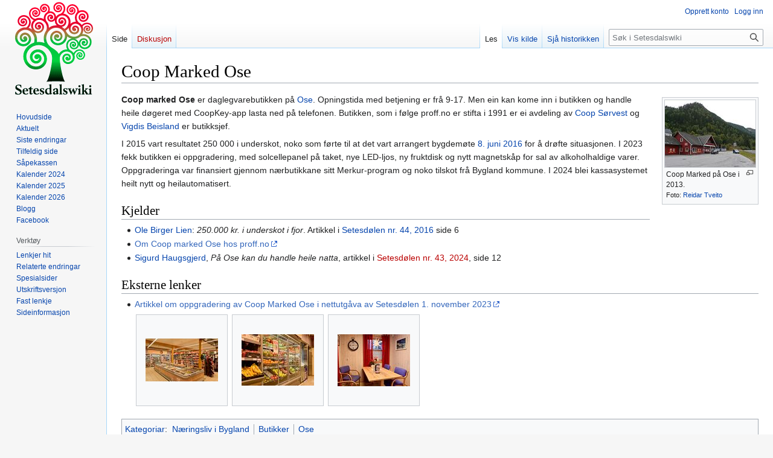

--- FILE ---
content_type: text/html; charset=UTF-8
request_url: https://www.setesdalswiki.no/wiki/Coop_Marked_Ose
body_size: 5698
content:
<!DOCTYPE html>
<html class="client-nojs" lang="nn" dir="ltr">
<head>
<meta charset="UTF-8"/>
<title>Coop Marked Ose – Setesdalswiki</title>
<script>document.documentElement.className="client-js";RLCONF={"wgBreakFrames":false,"wgSeparatorTransformTable":[",\t."," \t,"],"wgDigitTransformTable":["",""],"wgDefaultDateFormat":"dmyt","wgMonthNames":["","januar","februar","mars","april","mai","juni","juli","august","september","oktober","november","desember"],"wgRequestId":"aXRGICXTbapuT8gLGa2qCAABUg0","wgCSPNonce":false,"wgCanonicalNamespace":"","wgCanonicalSpecialPageName":false,"wgNamespaceNumber":0,"wgPageName":"Coop_Marked_Ose","wgTitle":"Coop Marked Ose","wgCurRevisionId":219792,"wgRevisionId":219792,"wgArticleId":92777,"wgIsArticle":true,"wgIsRedirect":false,"wgAction":"view","wgUserName":null,"wgUserGroups":["*"],"wgCategories":["Næringsliv i Bygland","Butikker","Ose"],"wgPageContentLanguage":"nn","wgPageContentModel":"wikitext","wgRelevantPageName":"Coop_Marked_Ose","wgRelevantArticleId":92777,"wgIsProbablyEditable":false,"wgRelevantPageIsProbablyEditable":false,"wgRestrictionEdit":[],"wgRestrictionMove":[],"egMapsScriptPath":
"/w/extensions/Maps/","egMapsDebugJS":false,"egMapsAvailableServices":["leaflet","googlemaps3"],"egMapsLeafletLayersApiKeys":{"MapBox":"","MapQuestOpen":"","Thunderforest":"","GeoportailFrance":""},"wgVector2022PreviewPages":[]};RLSTATE={"site.styles":"ready","user.styles":"ready","user":"ready","user.options":"loading","mediawiki.page.gallery.styles":"ready","skins.vector.styles.legacy":"ready"};RLPAGEMODULES=["site","mediawiki.page.ready","skins.vector.legacy.js"];</script>
<script>(RLQ=window.RLQ||[]).push(function(){mw.loader.implement("user.options@12s5i",function($,jQuery,require,module){mw.user.tokens.set({"patrolToken":"+\\","watchToken":"+\\","csrfToken":"+\\"});});});</script>
<link rel="stylesheet" href="/w/load.php?lang=nn&amp;modules=mediawiki.page.gallery.styles%7Cskins.vector.styles.legacy&amp;only=styles&amp;skin=vector"/>
<script async="" src="/w/load.php?lang=nn&amp;modules=startup&amp;only=scripts&amp;raw=1&amp;skin=vector"></script>
<meta name="ResourceLoaderDynamicStyles" content=""/>
<link rel="stylesheet" href="/w/load.php?lang=nn&amp;modules=site.styles&amp;only=styles&amp;skin=vector"/>
<meta name="generator" content="MediaWiki 1.39.1"/>
<meta name="format-detection" content="telephone=no"/>
<meta name="viewport" content="width=1000"/>
<link rel="icon" href="/w/favicon.ico"/>
<link rel="search" type="application/opensearchdescription+xml" href="/w/opensearch_desc.php" title="Setesdalswiki (nn)"/>
<link rel="EditURI" type="application/rsd+xml" href="https://www.setesdalswiki.no/w/api.php?action=rsd"/>
<link rel="license" href="http://www.gnu.org/copyleft/fdl.html"/>
<link rel="alternate" type="application/atom+xml" title="Setesdalswiki Atom-kjelde" href="/w/index.php?title=Spesial:Siste_endringar&amp;feed=atom"/>
</head>
<body class="mediawiki ltr sitedir-ltr mw-hide-empty-elt ns-0 ns-subject page-Coop_Marked_Ose rootpage-Coop_Marked_Ose skin-vector action-view skin-vector-legacy vector-feature-language-in-header-enabled vector-feature-language-in-main-page-header-disabled vector-feature-language-alert-in-sidebar-disabled vector-feature-sticky-header-disabled vector-feature-sticky-header-edit-disabled vector-feature-table-of-contents-disabled vector-feature-visual-enhancement-next-disabled"><div id="mw-page-base" class="noprint"></div>
<div id="mw-head-base" class="noprint"></div>
<div id="content" class="mw-body" role="main">
	<a id="top"></a>
	<div id="siteNotice"></div>
	<div class="mw-indicators">
	</div>
	<h1 id="firstHeading" class="firstHeading mw-first-heading"><span class="mw-page-title-main">Coop Marked Ose</span></h1>
	<div id="bodyContent" class="vector-body">
		<div id="siteSub" class="noprint">Frå Setesdalswiki</div>
		<div id="contentSub"></div>
		<div id="contentSub2"></div>
		
		<div id="jump-to-nav"></div>
		<a class="mw-jump-link" href="#mw-head">Hopp til navigering</a>
		<a class="mw-jump-link" href="#searchInput">Hopp til søk</a>
		<div id="mw-content-text" class="mw-body-content mw-content-ltr" lang="nn" dir="ltr"><div class="mw-parser-output"><div class="thumb tright"><div class="thumbinner" style="width:152px;"><a href="/wiki/Fil:Coop_Marked_p%C3%A5_Ose.jpg" class="image"><img alt="" src="/w/images/thumb/b/b4/Coop_Marked_p%C3%A5_Ose.jpg/150px-Coop_Marked_p%C3%A5_Ose.jpg" decoding="async" width="150" height="111" class="thumbimage" srcset="/w/images/thumb/b/b4/Coop_Marked_p%C3%A5_Ose.jpg/225px-Coop_Marked_p%C3%A5_Ose.jpg 1.5x, /w/images/thumb/b/b4/Coop_Marked_p%C3%A5_Ose.jpg/300px-Coop_Marked_p%C3%A5_Ose.jpg 2x" /></a>  <div class="thumbcaption"><div class="magnify"><a href="/wiki/Fil:Coop_Marked_p%C3%A5_Ose.jpg" class="internal" title="Forstørr"></a></div>Coop Marked på Ose i 2013. <div style="font-size:85%">Foto: <a href="/wiki/Reidar_Tveito" title="Reidar Tveito">Reidar Tveito</a>  </div></div></div></div>
<p><b>Coop marked Ose</b> er daglegvarebutikken på <a href="/wiki/Ose" title="Ose">Ose</a>.  Opningstida med betjening er frå 9-17. Men ein kan kome inn i butikken og handle heile døgeret med CoopKey-app lasta ned på telefonen. Butikken, som i følge proff.no er stifta i 1991 er ei avdeling av <a href="/wiki/Coop_S%C3%B8rvest" title="Coop Sørvest">Coop Sørvest</a> og <a href="/wiki/Vigdis_Beisland" title="Vigdis Beisland">Vigdis Beisland</a> er butikksjef. 
</p><p>I 2015 vart resultatet 250 000 i underskot, noko som førte til at det vart arrangert bygdemøte <a href="/wiki/8._juni_2016" title="8. juni 2016">8. juni 2016</a> for å drøfte situasjonen. I 2023 fekk butikken ei oppgradering, med solcellepanel på taket, nye LED-ljos, ny fruktdisk og nytt magnetskåp for sal av alkoholhaldige varer. Oppgraderinga var finansiert gjennom nærbutikkane sitt Merkur-program og noko tilskot frå Bygland kommune. I 2024 blei kassasystemet heilt nytt og heilautomatisert.
</p>
<h2><span class="mw-headline" id="Kjelder">Kjelder</span></h2>
<ul><li><a href="/wiki/Ole_Birger_Lien" title="Ole Birger Lien">Ole Birger Lien</a>: <i>250.000 kr. i underskot i fjor</i>. Artikkel i <a href="/wiki/Setesd%C3%B8len_nr._44,_2016" title="Setesdølen nr. 44, 2016">Setesdølen nr. 44, 2016</a> side 6</li>
<li><a rel="nofollow" class="external text" href="http://www.proff.no/selskap/coop-marked-ose/bygland/-/Z0I40RKG/">Om Coop marked Ose hos proff.no</a></li>
<li><a href="/wiki/Sigurd_Haugsgjerd" title="Sigurd Haugsgjerd">Sigurd Haugsgjerd</a>, <i>På Ose kan du handle heile natta</i>, artikkel i <a href="/w/index.php?title=Setesd%C3%B8len_nr._43,_2024&amp;action=edit&amp;redlink=1" class="new" title="Setesdølen nr. 43, 2024 (sida finst ikkje)">Setesdølen nr. 43, 2024</a>, side 12</li></ul>
<h2><span class="mw-headline" id="Eksterne_lenker">Eksterne lenker</span></h2>
<ul><li><a rel="nofollow" class="external text" href="https://www.setesdolen.no/nytt/far-dognopen-butikk-pa-ose/">Artikkel om oppgradering av Coop Marked Ose i nettutgåva av Setesdølen 1. november 2023</a></li></ul>
<ul class="gallery mw-gallery-traditional">
		<li class="gallerybox" style="width: 155px"><div style="width: 155px">
			<div class="thumb" style="width: 150px;"><div style="margin:39.5px auto;"><a href="/wiki/Fil:COOP_Ose_111223_(2).jpg" class="image"><img alt="COOP Ose 111223 (2).jpg" src="/w/images/thumb/e/e1/COOP_Ose_111223_%282%29.jpg/120px-COOP_Ose_111223_%282%29.jpg" decoding="async" width="120" height="71" srcset="/w/images/thumb/e/e1/COOP_Ose_111223_%282%29.jpg/180px-COOP_Ose_111223_%282%29.jpg 1.5x, /w/images/thumb/e/e1/COOP_Ose_111223_%282%29.jpg/240px-COOP_Ose_111223_%282%29.jpg 2x" /></a></div></div>
			<div class="gallerytext">
			</div>
		</div></li>
		<li class="gallerybox" style="width: 155px"><div style="width: 155px">
			<div class="thumb" style="width: 150px;"><div style="margin:32.5px auto;"><a href="/wiki/Fil:COOP_Ose_111223_(1).jpg" class="image"><img alt="COOP Ose 111223 (1).jpg" src="/w/images/thumb/2/28/COOP_Ose_111223_%281%29.jpg/120px-COOP_Ose_111223_%281%29.jpg" decoding="async" width="120" height="85" srcset="/w/images/thumb/2/28/COOP_Ose_111223_%281%29.jpg/180px-COOP_Ose_111223_%281%29.jpg 1.5x, /w/images/thumb/2/28/COOP_Ose_111223_%281%29.jpg/240px-COOP_Ose_111223_%281%29.jpg 2x" /></a></div></div>
			<div class="gallerytext">
			</div>
		</div></li>
		<li class="gallerybox" style="width: 155px"><div style="width: 155px">
			<div class="thumb" style="width: 150px;"><div style="margin:32px auto;"><a href="/wiki/Fil:COOP_Ose_111223_(3).jpg" class="image"><img alt="COOP Ose 111223 (3).jpg" src="/w/images/thumb/b/ba/COOP_Ose_111223_%283%29.jpg/120px-COOP_Ose_111223_%283%29.jpg" decoding="async" width="120" height="86" srcset="/w/images/thumb/b/ba/COOP_Ose_111223_%283%29.jpg/180px-COOP_Ose_111223_%283%29.jpg 1.5x, /w/images/thumb/b/ba/COOP_Ose_111223_%283%29.jpg/240px-COOP_Ose_111223_%283%29.jpg 2x" /></a></div></div>
			<div class="gallerytext">
			</div>
		</div></li>
</ul>
<!-- 
NewPP limit report
Cached time: 20260124041008
Cache expiry: 86400
Reduced expiry: false
Complications: []
CPU time usage: 0.027 seconds
Real time usage: 0.041 seconds
Preprocessor visited node count: 66/1000000
Post‐expand include size: 85/2097152 bytes
Template argument size: 34/2097152 bytes
Highest expansion depth: 5/100
Expensive parser function count: 0/100
Unstrip recursion depth: 0/20
Unstrip post‐expand size: 1937/5000000 bytes
-->
<!--
Transclusion expansion time report (%,ms,calls,template)
100.00%    5.263      1 Mal:Byline
100.00%    5.263      1 -total
-->

<!-- Saved in parser cache with key setesunt_setesdalswikidb:pcache:idhash:92777-0!canonical and timestamp 20260124041008 and revision id 219792.
 -->
</div>
<div class="printfooter" data-nosnippet="">Henta frå «<a dir="ltr" href="https://www.setesdalswiki.no/w/index.php?title=Coop_Marked_Ose&amp;oldid=219792">https://www.setesdalswiki.no/w/index.php?title=Coop_Marked_Ose&amp;oldid=219792</a>»</div></div>
		<div id="catlinks" class="catlinks" data-mw="interface"><div id="mw-normal-catlinks" class="mw-normal-catlinks"><a href="/wiki/Spesial:Kategoriar" title="Spesial:Kategoriar">Kategoriar</a>: <ul><li><a href="/wiki/Kategori:N%C3%A6ringsliv_i_Bygland" title="Kategori:Næringsliv i Bygland">Næringsliv i Bygland</a></li><li><a href="/wiki/Kategori:Butikker" title="Kategori:Butikker">Butikker</a></li><li><a href="/wiki/Kategori:Ose" title="Kategori:Ose">Ose</a></li></ul></div></div>
	</div>
</div>

<div id="mw-navigation">
	<h2>Navigasjonsmeny</h2>
	<div id="mw-head">
		

<nav id="p-personal" class="vector-menu mw-portlet mw-portlet-personal vector-user-menu-legacy" aria-labelledby="p-personal-label" role="navigation"  >
	<h3
		id="p-personal-label"
		
		class="vector-menu-heading "
	>
		<span class="vector-menu-heading-label">Personlege verktøy</span>
	</h3>
	<div class="vector-menu-content">
		
		<ul class="vector-menu-content-list"><li id="pt-createaccount" class="mw-list-item"><a href="/w/index.php?title=Spesial:Opprett_konto&amp;returnto=Coop+Marked+Ose" title="Me oppfordrar til at du oppretter ein konto og loggar inn, men det er ikkje påkravd."><span>Opprett konto</span></a></li><li id="pt-login" class="mw-list-item"><a href="/w/index.php?title=Spesial:Logg_inn&amp;returnto=Coop+Marked+Ose" title="Det er ikkje obligatorisk å logga inn, men medfører mange fordelar. [o]" accesskey="o"><span>Logg inn</span></a></li></ul>
		
	</div>
</nav>

		<div id="left-navigation">
			

<nav id="p-namespaces" class="vector-menu mw-portlet mw-portlet-namespaces vector-menu-tabs vector-menu-tabs-legacy" aria-labelledby="p-namespaces-label" role="navigation"  >
	<h3
		id="p-namespaces-label"
		
		class="vector-menu-heading "
	>
		<span class="vector-menu-heading-label">Namnerom</span>
	</h3>
	<div class="vector-menu-content">
		
		<ul class="vector-menu-content-list"><li id="ca-nstab-main" class="selected mw-list-item"><a href="/wiki/Coop_Marked_Ose" title="Vis innhaldssida [c]" accesskey="c"><span>Side</span></a></li><li id="ca-talk" class="new mw-list-item"><a href="/w/index.php?title=Diskusjon:Coop_Marked_Ose&amp;action=edit&amp;redlink=1" rel="discussion" title="Diskusjon om innhaldssida (sida finst ikkje) [t]" accesskey="t"><span>Diskusjon</span></a></li></ul>
		
	</div>
</nav>

			

<nav id="p-variants" class="vector-menu mw-portlet mw-portlet-variants emptyPortlet vector-menu-dropdown" aria-labelledby="p-variants-label" role="navigation"  >
	<input type="checkbox"
		id="p-variants-checkbox"
		role="button"
		aria-haspopup="true"
		data-event-name="ui.dropdown-p-variants"
		class="vector-menu-checkbox"
		aria-labelledby="p-variants-label"
	/>
	<label
		id="p-variants-label"
		 aria-label="Endre språkvariant"
		class="vector-menu-heading "
	>
		<span class="vector-menu-heading-label">norsk nynorsk</span>
	</label>
	<div class="vector-menu-content">
		
		<ul class="vector-menu-content-list"></ul>
		
	</div>
</nav>

		</div>
		<div id="right-navigation">
			

<nav id="p-views" class="vector-menu mw-portlet mw-portlet-views vector-menu-tabs vector-menu-tabs-legacy" aria-labelledby="p-views-label" role="navigation"  >
	<h3
		id="p-views-label"
		
		class="vector-menu-heading "
	>
		<span class="vector-menu-heading-label">Visningar</span>
	</h3>
	<div class="vector-menu-content">
		
		<ul class="vector-menu-content-list"><li id="ca-view" class="selected mw-list-item"><a href="/wiki/Coop_Marked_Ose"><span>Les</span></a></li><li id="ca-viewsource" class="mw-list-item"><a href="/w/index.php?title=Coop_Marked_Ose&amp;action=edit" title="Denne sida er verna, men du kan sjå kjeldeteksten. [e]" accesskey="e"><span>Vis kilde</span></a></li><li id="ca-history" class="mw-list-item"><a href="/w/index.php?title=Coop_Marked_Ose&amp;action=history" title="Eldre versjonar av sida [h]" accesskey="h"><span>Sjå historikken</span></a></li></ul>
		
	</div>
</nav>

			

<nav id="p-cactions" class="vector-menu mw-portlet mw-portlet-cactions emptyPortlet vector-menu-dropdown" aria-labelledby="p-cactions-label" role="navigation"  title="Flere alternativer" >
	<input type="checkbox"
		id="p-cactions-checkbox"
		role="button"
		aria-haspopup="true"
		data-event-name="ui.dropdown-p-cactions"
		class="vector-menu-checkbox"
		aria-labelledby="p-cactions-label"
	/>
	<label
		id="p-cactions-label"
		
		class="vector-menu-heading "
	>
		<span class="vector-menu-heading-label">Meir</span>
	</label>
	<div class="vector-menu-content">
		
		<ul class="vector-menu-content-list"></ul>
		
	</div>
</nav>

			
<div id="p-search" role="search" class="vector-search-box-vue  vector-search-box-show-thumbnail vector-search-box-auto-expand-width vector-search-box">
	<div>
			<h3 >
				<label for="searchInput">Søk</label>
			</h3>
		<form action="/w/index.php" id="searchform"
			class="vector-search-box-form">
			<div id="simpleSearch"
				class="vector-search-box-inner"
				 data-search-loc="header-navigation">
				<input class="vector-search-box-input"
					 type="search" name="search" placeholder="Søk i Setesdalswiki" aria-label="Søk i Setesdalswiki" autocapitalize="sentences" title="Søk gjennom Setesdalswiki [f]" accesskey="f" id="searchInput"
				>
				<input type="hidden" name="title" value="Spesial:Søk">
				<input id="mw-searchButton"
					 class="searchButton mw-fallbackSearchButton" type="submit" name="fulltext" title="Søk etter sider som inneheld denne teksten" value="Søk">
				<input id="searchButton"
					 class="searchButton" type="submit" name="go" title="Gå til ei side med dette namnet om ho finst" value="Vis">
			</div>
		</form>
	</div>
</div>

		</div>
	</div>
	

<div id="mw-panel">
	<div id="p-logo" role="banner">
		<a class="mw-wiki-logo" href="/wiki/Hovedside"
			title="Hovudside"></a>
	</div>
	

<nav id="p-navigation" class="vector-menu mw-portlet mw-portlet-navigation vector-menu-portal portal" aria-labelledby="p-navigation-label" role="navigation"  >
	<h3
		id="p-navigation-label"
		
		class="vector-menu-heading "
	>
		<span class="vector-menu-heading-label">Navigering</span>
	</h3>
	<div class="vector-menu-content">
		
		<ul class="vector-menu-content-list"><li id="n-mainpage-description" class="mw-list-item"><a href="/wiki/Hovedside" title="Gå til hovudsida [z]" accesskey="z"><span>Hovudside</span></a></li><li id="n-currentevents" class="mw-list-item"><a href="/wiki/Setesdalswiki:Aktuelt" title="Aktuelt"><span>Aktuelt</span></a></li><li id="n-recentchanges" class="mw-list-item"><a href="/wiki/Spesial:Siste_endringar" title="Liste over dei siste endringane som er gjorde på wikien. [r]" accesskey="r"><span>Siste endringar</span></a></li><li id="n-randompage" class="mw-list-item"><a href="/wiki/Spesial:Tilfeldig_side" title="Vis ei tilfeldig side [x]" accesskey="x"><span>Tilfeldig side</span></a></li><li id="n-Såpekassen" class="mw-list-item"><a href="/wiki/Setesdalswiki:S%C3%A5pekasse"><span>Såpekassen</span></a></li><li id="n-Kalender-2024" class="mw-list-item"><a href="/wiki/Setesdalswiki:2024_Kalender"><span>Kalender 2024</span></a></li><li id="n-Kalender-2025" class="mw-list-item"><a href="/wiki/Setesdalswiki:2025_Kalender"><span>Kalender 2025</span></a></li><li id="n-Kalender-2026" class="mw-list-item"><a href="/wiki/Setesdalswiki:2026_Kalender"><span>Kalender 2026</span></a></li><li id="n-Blogg" class="mw-list-item"><a href="https://setesdalswiki.no/blog" rel="nofollow"><span>Blogg</span></a></li><li id="n-Facebook" class="mw-list-item"><a href="https://www.facebook.com/Setesdalswiki" rel="nofollow"><span>Facebook</span></a></li></ul>
		
	</div>
</nav>

	

<nav id="p-tb" class="vector-menu mw-portlet mw-portlet-tb vector-menu-portal portal" aria-labelledby="p-tb-label" role="navigation"  >
	<h3
		id="p-tb-label"
		
		class="vector-menu-heading "
	>
		<span class="vector-menu-heading-label">Verktøy</span>
	</h3>
	<div class="vector-menu-content">
		
		<ul class="vector-menu-content-list"><li id="t-whatlinkshere" class="mw-list-item"><a href="/wiki/Spesial:Lenkjer_hit/Coop_Marked_Ose" title="Liste over alle wikisidene som har lenkjer hit [j]" accesskey="j"><span>Lenkjer hit</span></a></li><li id="t-recentchangeslinked" class="mw-list-item"><a href="/wiki/Spesial:Relaterte_endringar/Coop_Marked_Ose" rel="nofollow" title="Nylege endringar på sider denne sida lenkjar til [k]" accesskey="k"><span>Relaterte endringar</span></a></li><li id="t-specialpages" class="mw-list-item"><a href="/wiki/Spesial:Spesialsider" title="Liste over spesialsider [q]" accesskey="q"><span>Spesialsider</span></a></li><li id="t-print" class="mw-list-item"><a href="javascript:print();" rel="alternate" title="Utskriftsversjon av sida [p]" accesskey="p"><span>Utskriftsversjon</span></a></li><li id="t-permalink" class="mw-list-item"><a href="/w/index.php?title=Coop_Marked_Ose&amp;oldid=219792" title="Fast lenkje til denne versjonen av sida"><span>Fast lenkje</span></a></li><li id="t-info" class="mw-list-item"><a href="/w/index.php?title=Coop_Marked_Ose&amp;action=info" title="Meir informasjon om sida"><span>Sideinformasjon</span></a></li></ul>
		
	</div>
</nav>

	
</div>

</div>

<footer id="footer" class="mw-footer" role="contentinfo" >
	<ul id="footer-info">
	<li id="footer-info-lastmod"> Denne sida vart sist endra den 1. juli 2024 kl. 11:38.</li>
	<li id="footer-info-copyright">Innhaldet er utgjeve under <a class="external" rel="nofollow" href="http://www.gnu.org/copyleft/fdl.html">GNU Free Documentation License 1.3</a> minder anna er oppgjeve.</li>
</ul>

	<ul id="footer-places">
	<li id="footer-places-privacy"><a href="/wiki/Setesdalswiki:Personvern">Personvern</a></li>
	<li id="footer-places-about"><a href="/wiki/Setesdalswiki:Om">Om Setesdalswiki</a></li>
	<li id="footer-places-disclaimer"><a href="/wiki/Setesdalswiki:Atterhald">Atterhald</a></li>
</ul>

	<ul id="footer-icons" class="noprint">
	<li id="footer-copyrightico"><a href="http://www.gnu.org/copyleft/fdl.html"><img src="/w/resources/assets/licenses/gnu-fdl.png" alt="GNU Free Documentation License 1.3" width="88" height="31" loading="lazy"/></a></li>
	<li id="footer-poweredbyico"><a href="https://www.mediawiki.org/"><img src="/w/resources/assets/poweredby_mediawiki_88x31.png" alt="Powered by MediaWiki" srcset="/w/resources/assets/poweredby_mediawiki_132x47.png 1.5x, /w/resources/assets/poweredby_mediawiki_176x62.png 2x" width="88" height="31" loading="lazy"/></a></li>
</ul>

</footer>

<script>(RLQ=window.RLQ||[]).push(function(){mw.config.set({"wgPageParseReport":{"limitreport":{"cputime":"0.027","walltime":"0.041","ppvisitednodes":{"value":66,"limit":1000000},"postexpandincludesize":{"value":85,"limit":2097152},"templateargumentsize":{"value":34,"limit":2097152},"expansiondepth":{"value":5,"limit":100},"expensivefunctioncount":{"value":0,"limit":100},"unstrip-depth":{"value":0,"limit":20},"unstrip-size":{"value":1937,"limit":5000000},"timingprofile":["100.00%    5.263      1 Mal:Byline","100.00%    5.263      1 -total"]},"cachereport":{"timestamp":"20260124041008","ttl":86400,"transientcontent":false}}});mw.config.set({"wgBackendResponseTime":422});});</script>
</body>
</html>